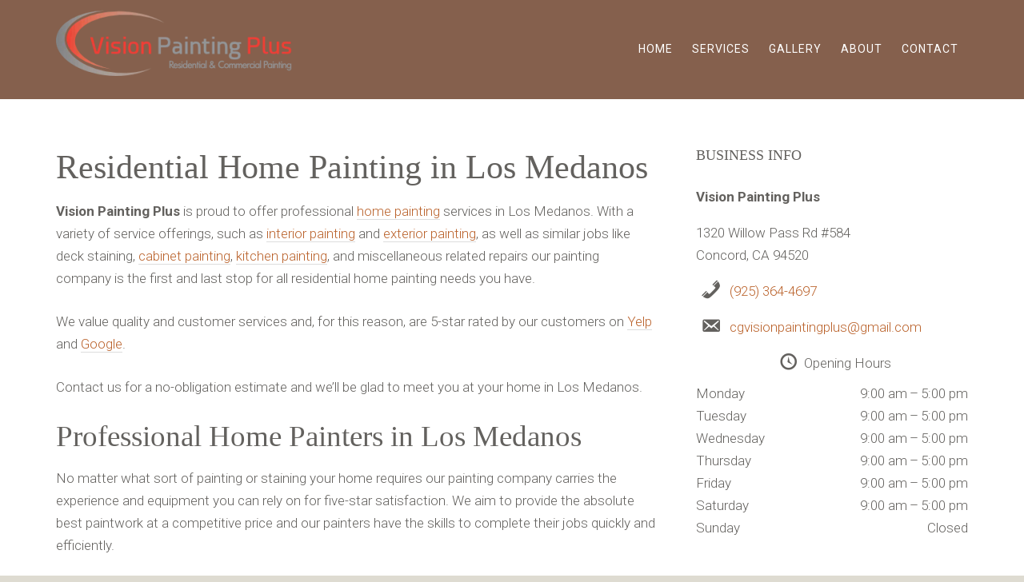

--- FILE ---
content_type: text/html; charset=UTF-8
request_url: https://www.visionpaintingplus.com/services/home-painting/home-painting-los-medanos/
body_size: 13017
content:
<!DOCTYPE html><html lang="en-US"><head ><meta charset="UTF-8" /><meta name="description" content="We&#039;re a 5-star rated painting company that specializes in home painting for Los Medanos - check out our previous jobs and hire the #1 painting contractor in Los Medanos." /><meta name="viewport" content="width=device-width, initial-scale=1" /><title>Home Painting in Los Medanos – Vision Painting Plus</title><meta name='robots' content='max-image-preview:large' /><meta name="msvalidate.01" content="621E56549840A4A547986C27C754C742" /><link rel='dns-prefetch' href='//stats.wp.com' /><link rel='dns-prefetch' href='//v0.wordpress.com' /><link rel='preconnect' href='//i0.wp.com' /><link rel='preconnect' href='//c0.wp.com' /><link rel="alternate" type="application/rss+xml" title="Vision Painting Plus &raquo; Feed" href="https://www.visionpaintingplus.com/feed/" /><link rel="alternate" type="application/rss+xml" title="Vision Painting Plus &raquo; Comments Feed" href="https://www.visionpaintingplus.com/comments/feed/" /><link rel="alternate" title="oEmbed (JSON)" type="application/json+oembed" href="https://www.visionpaintingplus.com/wp-json/oembed/1.0/embed?url=https%3A%2F%2Fwww.visionpaintingplus.com%2Fservices%2Fhome-painting%2Fhome-painting-los-medanos%2F" /><link rel="alternate" title="oEmbed (XML)" type="text/xml+oembed" href="https://www.visionpaintingplus.com/wp-json/oembed/1.0/embed?url=https%3A%2F%2Fwww.visionpaintingplus.com%2Fservices%2Fhome-painting%2Fhome-painting-los-medanos%2F&#038;format=xml" /><link rel="canonical" href="https://www.visionpaintingplus.com/services/home-painting/home-painting-los-medanos/" /><style id="litespeed-ccss">article,aside,header,main,nav,section{display:block}html{font-family:sans-serif;-ms-text-size-adjust:100%;-webkit-text-size-adjust:100%}body{margin:0}h1{font-size:2em;margin:.67em 0}strong{font-weight:700}*,*:before,*:after{-webkit-box-sizing:border-box;-moz-box-sizing:border-box;box-sizing:border-box}.entry:before,.nav-primary:before,.site-container:before,.site-header:before,.site-inner:before,.wrap:before{content:" ";display:table}.entry:after,.nav-primary:after,.site-container:after,.site-header:after,.site-inner:after,.wrap:after{clear:both;content:" ";display:table}html{font-size:62.5%}body{background:#DEDBD1;color:#63615E;font-family:"Roboto",sans-serif;font-size:17px;font-size:1.7rem;font-weight:300;line-height:1.6875}a{color:#BA622B;text-decoration:none}p{margin:0 0 24px;padding:0}strong{font-weight:700}ul{margin:0;padding:0}h1,h3,h4{font-family:"Secular+One",serif;font-weight:400;line-height:1.2;margin:0 0 16px}h1{font-size:42px}h3{font-size:37px}h4{font-size:28px}::-moz-placeholder{color:#999;opacity:1}::-webkit-input-placeholder{color:#999}.wrap{margin:0 auto;max-width:1140px}.site-inner{background:#fff;clear:both;padding:60px 0 40px}.site-container{width:100%;overflow:hidden}.content{float:right;width:65.78947%}.content-sidebar .content{float:left}.sidebar-primary{float:right;width:29.82456%}.widget{word-wrap:break-word}.widgettitle{font-size:18px;font-weight:400;padding-bottom:10px;text-transform:uppercase;padding-bottom:10px}.site-header{background-color:#85604D}.site-header .wrap{padding:30px 0}.title-area{float:left;width:300px}.site-title{font-family:"Secular+One",serif;font-size:37px;line-height:1.3;margin:0;text-transform:uppercase}.site-title a{color:#fff;font-weight:400}.site-description{color:#fff;font-size:11px;font-size:1.1rem;font-weight:300;letter-spacing:2px;letter-spacing:.2rem;line-height:1.625;margin:0;text-transform:uppercase}.header-image .title-area,.header-image .site-title,.header-image .site-title a{display:block;float:left;height:100%;overflow:hidden;min-height:73px;padding:0;text-indent:-9999px;width:300px}.widget-area{word-wrap:break-word}.genesis-nav-menu{clear:both;color:#fff;font-size:14px;font-weight:400;letter-spacing:1px;line-height:1.5;width:100%}.genesis-nav-menu .menu-item{display:inline-block;text-align:left}.genesis-nav-menu a{border:none;color:#fff;display:block;padding:17px 12px;position:relative}.genesis-nav-menu>.menu-item>a{text-transform:uppercase}.nav-primary{display:block;float:right;margin-top:10px}.nav-primary .wrap{padding:0}.entry{margin-bottom:40px;padding:0}.entry-content a{border-bottom:1px solid #ddd}.entry-content p,.entry-content ul{margin-bottom:26px}.entry-content ul{margin-left:40px}.entry-content ul li{list-style-type:disc}.sidebar .widget{margin-bottom:60px;overflow:hidden}#top-link{background-attachment:scroll;background-color:#EEE;background-position:0 0;background-repeat:no-repeat;bottom:58px;height:auto;position:fixed;right:50px;text-decoration:none;width:auto;z-index:9999;text-align:center;padding:10px 15px}ul{box-sizing:border-box}.entry-content{counter-reset:footnotes}:root{--wp--preset--font-size--normal:16px;--wp--preset--font-size--huge:42px}:root{--wp--preset--aspect-ratio--square:1;--wp--preset--aspect-ratio--4-3:4/3;--wp--preset--aspect-ratio--3-4:3/4;--wp--preset--aspect-ratio--3-2:3/2;--wp--preset--aspect-ratio--2-3:2/3;--wp--preset--aspect-ratio--16-9:16/9;--wp--preset--aspect-ratio--9-16:9/16;--wp--preset--color--black:#000000;--wp--preset--color--cyan-bluish-gray:#abb8c3;--wp--preset--color--white:#ffffff;--wp--preset--color--pale-pink:#f78da7;--wp--preset--color--vivid-red:#cf2e2e;--wp--preset--color--luminous-vivid-orange:#ff6900;--wp--preset--color--luminous-vivid-amber:#fcb900;--wp--preset--color--light-green-cyan:#7bdcb5;--wp--preset--color--vivid-green-cyan:#00d084;--wp--preset--color--pale-cyan-blue:#8ed1fc;--wp--preset--color--vivid-cyan-blue:#0693e3;--wp--preset--color--vivid-purple:#9b51e0;--wp--preset--gradient--vivid-cyan-blue-to-vivid-purple:linear-gradient(135deg,rgba(6,147,227,1) 0%,rgb(155,81,224) 100%);--wp--preset--gradient--light-green-cyan-to-vivid-green-cyan:linear-gradient(135deg,rgb(122,220,180) 0%,rgb(0,208,130) 100%);--wp--preset--gradient--luminous-vivid-amber-to-luminous-vivid-orange:linear-gradient(135deg,rgba(252,185,0,1) 0%,rgba(255,105,0,1) 100%);--wp--preset--gradient--luminous-vivid-orange-to-vivid-red:linear-gradient(135deg,rgba(255,105,0,1) 0%,rgb(207,46,46) 100%);--wp--preset--gradient--very-light-gray-to-cyan-bluish-gray:linear-gradient(135deg,rgb(238,238,238) 0%,rgb(169,184,195) 100%);--wp--preset--gradient--cool-to-warm-spectrum:linear-gradient(135deg,rgb(74,234,220) 0%,rgb(151,120,209) 20%,rgb(207,42,186) 40%,rgb(238,44,130) 60%,rgb(251,105,98) 80%,rgb(254,248,76) 100%);--wp--preset--gradient--blush-light-purple:linear-gradient(135deg,rgb(255,206,236) 0%,rgb(152,150,240) 100%);--wp--preset--gradient--blush-bordeaux:linear-gradient(135deg,rgb(254,205,165) 0%,rgb(254,45,45) 50%,rgb(107,0,62) 100%);--wp--preset--gradient--luminous-dusk:linear-gradient(135deg,rgb(255,203,112) 0%,rgb(199,81,192) 50%,rgb(65,88,208) 100%);--wp--preset--gradient--pale-ocean:linear-gradient(135deg,rgb(255,245,203) 0%,rgb(182,227,212) 50%,rgb(51,167,181) 100%);--wp--preset--gradient--electric-grass:linear-gradient(135deg,rgb(202,248,128) 0%,rgb(113,206,126) 100%);--wp--preset--gradient--midnight:linear-gradient(135deg,rgb(2,3,129) 0%,rgb(40,116,252) 100%);--wp--preset--font-size--small:13px;--wp--preset--font-size--medium:20px;--wp--preset--font-size--large:36px;--wp--preset--font-size--x-large:42px;--wp--preset--spacing--20:0.44rem;--wp--preset--spacing--30:0.67rem;--wp--preset--spacing--40:1rem;--wp--preset--spacing--50:1.5rem;--wp--preset--spacing--60:2.25rem;--wp--preset--spacing--70:3.38rem;--wp--preset--spacing--80:5.06rem;--wp--preset--shadow--natural:6px 6px 9px rgba(0, 0, 0, 0.2);--wp--preset--shadow--deep:12px 12px 50px rgba(0, 0, 0, 0.4);--wp--preset--shadow--sharp:6px 6px 0px rgba(0, 0, 0, 0.2);--wp--preset--shadow--outlined:6px 6px 0px -3px rgba(255, 255, 255, 1), 6px 6px rgba(0, 0, 0, 1);--wp--preset--shadow--crisp:6px 6px 0px rgba(0, 0, 0, 1)}.fa{display:inline-block;font-family:FontAwesome;font-style:normal;font-weight:400;line-height:1;-webkit-font-smoothing:antialiased;-moz-osx-font-smoothing:grayscale}.fa-chevron-up:before{content:""}.mobile_menu{display:none}@media only screen and (max-width:1024px){.wrap{margin:0 auto;max-width:100%;width:100%;padding-left:30px;padding-right:30px}.site-header .wrap{padding-left:30px;padding-right:30px}.nav-primary .wrap{padding:0}.nav-primary{display:none}.mobile_menu{display:block;position:relative;float:right;padding:9px 10px;margin-top:20px;margin-right:0;margin-bottom:0;background-color:#fff0;border:1px solid #CCC;border-radius:4px;-moz-border-radius:4px;-webkit-border-radius:4px;box-shadow:0 0 1px #FFF;-moz-box-shadow:0 0 1px #FFF;-webkit-box-shadow:0 0 1px #FFF}.mobile_menu .icon-bar{background-color:#FFF;display:block;width:22px;height:2px;border-radius:1px}.mobile_menu .icon-bar+.icon-bar{margin-top:4px}.nav-primary{z-index:2;float:left;margin-top:50px;width:100%;position:relative;overflow:hidden}.nav-primary ul{border-top:1px solid #7A5847;float:none;overflow:hidden}.nav-primary li{border-left:0;box-sizing:border-box;-moz-box-sizing:border-box;-webkit-box-sizing:border-box;-o-box-sizing:border-box;padding:5px 10px;display:block;float:left;width:100%;margin-bottom:0;margin-top:0;border-bottom:1px solid #7A5847}.genesis-nav-menu a{float:left;padding:14px 20px 14px;width:90%}.nav-primary li a:after{border-right:0}}@media only screen and (max-width:768px){.content{float:right;width:100%}.sidebar-primary{margin-top:30px;width:100%}}@media only screen and (max-width:320px){.genesis-nav-menu a{width:85%}.mobile_menu{float:none;clear:both;width:44px;margin:0 auto}.header-image .title-area,.header-image .site-title,.header-image .site-title a{width:100%!important;background-size:100%!important}.title-area{margin-bottom:20px}h1{font-size:30px}h3{font-size:26px}h4{font-size:24px}}.fa{display:inline-block;font:normal normal normal 14px/1 FontAwesome;font-size:inherit;text-rendering:auto;-webkit-font-smoothing:antialiased;-moz-osx-font-smoothing:grayscale}.fa-chevron-up:before{content:""}.header-image .site-header .title-area{background:url(https://www.visionpaintingplus.com/wp-content/uploads/2021/08/logo-300x83.png)no-repeat scroll left top #fff0}.header-image .title-area,.header-image .site-title,.header-image .site-title a{height:100px;width:362px}.site-header .wrap{padding:12px 0}.bp-contact-card{font-style:normal}.bp-contact-card>div{margin:1em 0}.bp-name{font-weight:700}.bp-opening-hours{max-width:25em}.bp-opening-hours .bp-title{text-align:center;display:block;margin-bottom:10px}.bp-weekday:before,.bp-weekday:after{content:" ";display:table}.bp-weekday:after{clear:both}.bp-weekday-name{float:left;clear:left;width:45%}.bp-times{float:right;clear:right;width:45%;text-align:right}.bp-times .bp-time{display:block}.bp-phone:before,.bp-contact:before,.bp-opening-hours .bp-title:before{display:inline-block;width:1.5em;height:1em;font-size:1.5em;line-height:1;font-family:dashicons;text-decoration:inherit;font-weight:400;font-style:normal;vertical-align:top;text-align:center;-webkit-font-smoothing:antialiased;-moz-osx-font-smoothing:grayscale}.bp-phone:before{content:""}.bp-contact:before{content:""}.bp-opening-hours .bp-title:before{content:""}</style><link rel="preload" data-asynced="1" data-optimized="2" as="style" onload="this.onload=null;this.rel='stylesheet'" href="https://www.visionpaintingplus.com/wp-content/litespeed/css/068b441fe3d8ab0e48aee795b66aced1.css?ver=6e954" /><script src="[data-uri]" defer></script> <link rel='preload' as='font'  id='wpzoom-social-icons-font-academicons-woff2-css' href='https://www.visionpaintingplus.com/wp-content/plugins/social-icons-widget-by-wpzoom/assets/font/academicons.woff2?v=1.9.2'  type='font/woff2' crossorigin /><link rel='preload' as='font'  id='wpzoom-social-icons-font-fontawesome-3-woff2-css' href='https://www.visionpaintingplus.com/wp-content/plugins/social-icons-widget-by-wpzoom/assets/font/fontawesome-webfont.woff2?v=4.7.0'  type='font/woff2' crossorigin /><link rel='preload' as='font'  id='wpzoom-social-icons-font-genericons-woff-css' href='https://www.visionpaintingplus.com/wp-content/plugins/social-icons-widget-by-wpzoom/assets/font/Genericons.woff'  type='font/woff' crossorigin /><link rel='preload' as='font'  id='wpzoom-social-icons-font-socicon-woff2-css' href='https://www.visionpaintingplus.com/wp-content/plugins/social-icons-widget-by-wpzoom/assets/font/socicon.woff2?v=4.5.5'  type='font/woff2' crossorigin /> <script type="text/javascript" src="https://c0.wp.com/c/6.9/wp-includes/js/jquery/jquery.min.js" id="jquery-core-js"></script> <link rel="https://api.w.org/" href="https://www.visionpaintingplus.com/wp-json/" /><link rel="alternate" title="JSON" type="application/json" href="https://www.visionpaintingplus.com/wp-json/wp/v2/pages/31170" />
<!--[if lt IE 9]><style type="text/css">img{
		max-width: none;	
	}
	
	#slider .slides > li{
		background-size: 100%;	
	}
	
	.ie_last_child{
		margin-right: 0 !important;
	}
	
	.hometop_last_child{
		
	}
	.hometop_last_child{
		margin-right: 0;
	}
	
	.home_middle_last_child{
		margin-right: 4%;
	}</style> <script type="text/javascript">jQuery(document).ready(function(){
			jQuery(".home-top .featuredpage:last-child").addClass("ie_last_child");
			jQuery(".home-top .featuredpage:last-child").addClass("hometop_last_child");
			jQuery(".home-middle-1 .featured-content .entry:nth-of-type(2n+1)").addClass("home_middle_last_child");
		});</script> <![endif]--><link rel="icon" href="https://i0.wp.com/www.visionpaintingplus.com/wp-content/uploads/2020/04/cropped-Vision-Painting-Plus-Logo.png?fit=32%2C32&#038;ssl=1" sizes="32x32" /><link rel="icon" href="https://i0.wp.com/www.visionpaintingplus.com/wp-content/uploads/2020/04/cropped-Vision-Painting-Plus-Logo.png?fit=192%2C192&#038;ssl=1" sizes="192x192" /><link rel="apple-touch-icon" href="https://i0.wp.com/www.visionpaintingplus.com/wp-content/uploads/2020/04/cropped-Vision-Painting-Plus-Logo.png?fit=180%2C180&#038;ssl=1" /><meta name="msapplication-TileImage" content="https://i0.wp.com/www.visionpaintingplus.com/wp-content/uploads/2020/04/cropped-Vision-Painting-Plus-Logo.png?fit=270%2C270&#038;ssl=1" /></head><body data-rsssl=1 class="wp-singular page-template-default page page-id-31170 page-child parent-pageid-247 wp-theme-genesis wp-child-theme-showroom header-image header-full-width content-sidebar genesis-breadcrumbs-hidden genesis-footer-widgets-visible outreach-pro-red" itemscope itemtype="https://schema.org/WebPage"><div class="site-container"><header class="site-header" itemscope itemtype="https://schema.org/WPHeader"><div class="wrap"><div class="title-area"><p class="site-title" itemprop="headline"><a href="https://www.visionpaintingplus.com/">Vision Painting Plus</a></p><p class="site-description" itemprop="description">Vision Painting Plus</p></div><div class="mobile_menu" role="navigation"><span class="icon-bar"></span><span class="icon-bar"></span><span class="icon-bar"></span></div><nav class="nav-primary" aria-label="Main" itemscope itemtype="https://schema.org/SiteNavigationElement"><div class="wrap"><ul id="menu-menu-bar" class="menu genesis-nav-menu menu-primary"><li id="menu-item-17" class="menu-item menu-item-type-custom menu-item-object-custom menu-item-home menu-item-17"><a href="https://www.visionpaintingplus.com/" itemprop="url"><span itemprop="name">Home</span></a></li><li id="menu-item-74" class="menu-item menu-item-type-post_type menu-item-object-page current-page-ancestor menu-item-74"><a href="https://www.visionpaintingplus.com/services/" itemprop="url"><span itemprop="name">Services</span></a></li><li id="menu-item-93" class="menu-item menu-item-type-post_type menu-item-object-page menu-item-93"><a href="https://www.visionpaintingplus.com/gallery/" itemprop="url"><span itemprop="name">Gallery</span></a></li><li id="menu-item-18" class="menu-item menu-item-type-post_type menu-item-object-page menu-item-18"><a href="https://www.visionpaintingplus.com/about/" itemprop="url"><span itemprop="name">About</span></a></li><li id="menu-item-19" class="menu-item menu-item-type-post_type menu-item-object-page menu-item-19"><a href="https://www.visionpaintingplus.com/contact/" itemprop="url"><span itemprop="name">Contact</span></a></li></ul></div></nav></div></header><div class="site-inner"><div class="wrap"><div class="content-sidebar-wrap"><main class="content"><article class="post-31170 page type-page status-publish has-post-thumbnail entry" aria-label="Residential Home Painting in Los Medanos" itemscope itemtype="https://schema.org/CreativeWork"><header class="entry-header"><h1 class="entry-title" itemprop="headline">Residential Home Painting in Los Medanos</h1></header><div class="entry-content" itemprop="text"><p><strong>Vision Painting Plus</strong> is proud to offer professional <a href="https://www.visionpaintingplus.com/services/home-painting/">home painting</a> services in Los Medanos. With a variety of service offerings, such as <a href="https://www.visionpaintingplus.com/services/interior-painting/">interior painting</a> and <a href="https://www.visionpaintingplus.com/services/exterior-painting/">exterior painting</a>, as well as similar jobs like deck staining, <a href="https://www.visionpaintingplus.com/services/cabinet-painting/">cabinet painting</a>, <a href="https://www.visionpaintingplus.com/services/kitchen-painting/">kitchen painting</a>, and miscellaneous related repairs our painting company is the first and last stop for all residential home painting needs you have.</p><p>We value quality and customer services and, for this reason, are 5-star rated by our customers on <a href="https://www.yelp.com/biz/vision-painting-plus-concord-3">Yelp</a> and <a href="https://goo.gl/maps/Tiz4AsKaYkNSdS4P9">Google</a>.</p><p>Contact us for a no-obligation estimate and we&#8217;ll be glad to meet you at your home in Los Medanos.</p><h3>Professional Home Painters in Los Medanos</h3><p>No matter what sort of painting or staining your home requires our painting company carries the experience and equipment you can rely on for five-star satisfaction. We aim to provide the absolute best paintwork at a competitive price and our painters have the skills to complete their jobs quickly and efficiently.</p><p>We promise and strive to deliver the following to every homeowner in Los Medanos:</p><ul><li>No cutting corners</li><li>Honesty and transparency</li><li>Fair pricing for service and materials</li><li>Accurate estimates</li><li>On-time appointment arrival</li><li>5-star work and service</li></ul><p>Count on us to guide you from start to finish, from your first consultation and estimate to the finale of home paint we&#8217;ve got you covered from A to Z. Rest assured, we&#8217;re a top rated Los Medanos painting contractor for a reason, and that reason is explained perfectly by the following equation: honest work + quality material + competitive price + customer service = satisfied customers.</p><p>So what are you waiting for? Give our family owned business a call, or use our <a href="https://www.visionpaintingplus.com/contact/">contact form</a>, for a hassle-free and no-cost paint estimate and we&#8217;ll conclude by giving your home the best paintwork it has ever had, within budget, on time, and to your complete satisfaction.</p><p>Vision Painting Plus values our customers in Los Medanos and we&#8217;re here to provide you the best possible quality and method of service. Give us a call and find out why our customers are so pleased with our work that they give us the highest 5 star ratings.</p></div></article></main><aside class="sidebar sidebar-primary widget-area" role="complementary" aria-label="Primary Sidebar" itemscope itemtype="https://schema.org/WPSideBar"><section id="bpfwp_contact_card_widget-6" class="widget widget_bpfwp_contact_card_widget"><div class="widget-wrap"><h4 class="widget-title widgettitle">Business Info</h4><style></style><address class="bp-contact-card"><div class="bp-name">
Vision Painting Plus</div><div class="bp-address">
1320 Willow Pass Rd #584 <br />
Concord, CA 94520</div><div class="bp-phone">
<a href="tel:19253644697">(925) 364-4697</a></div><div class="bp-contact bp-contact-email">
<a href="mailto:&#099;g&#118;&#105;sio&#110;&#112;a&#105;&#110;t&#105;&#110;&#103;&#112;l&#117;s&#064;&#103;ma&#105;l.&#099;o&#109;">&#099;g&#118;&#105;sio&#110;&#112;a&#105;&#110;t&#105;&#110;&#103;&#112;l&#117;s&#064;&#103;ma&#105;l.&#099;o&#109;</a></div><div class="bp-opening-hours">
<span class="bp-title">Opening Hours</span><div class="bp-weekday">
<span class="bp-weekday-name bp-weekday-monday">Monday</span>
<span class="bp-times">
<span class="bp-time">9:00 am&thinsp;&ndash;&thinsp;5:00 pm</span>
</span></div><div class="bp-weekday">
<span class="bp-weekday-name bp-weekday-tuesday">Tuesday</span>
<span class="bp-times">
<span class="bp-time">9:00 am&thinsp;&ndash;&thinsp;5:00 pm</span>
</span></div><div class="bp-weekday">
<span class="bp-weekday-name bp-weekday-wednesday">Wednesday</span>
<span class="bp-times">
<span class="bp-time">9:00 am&thinsp;&ndash;&thinsp;5:00 pm</span>
</span></div><div class="bp-weekday">
<span class="bp-weekday-name bp-weekday-thursday">Thursday</span>
<span class="bp-times">
<span class="bp-time">9:00 am&thinsp;&ndash;&thinsp;5:00 pm</span>
</span></div><div class="bp-weekday">
<span class="bp-weekday-name bp-weekday-friday">Friday</span>
<span class="bp-times">
<span class="bp-time">9:00 am&thinsp;&ndash;&thinsp;5:00 pm</span>
</span></div><div class="bp-weekday">
<span class="bp-weekday-name bp-weekday-saturday">Saturday</span>
<span class="bp-times">
<span class="bp-time">9:00 am&thinsp;&ndash;&thinsp;5:00 pm</span>
</span></div><div class="bp-weekday">
<span class="bp-weekday-name bp-weekday-sunday">Sunday</span>
<span class="bp-times">
<span class="bp-time">Closed</span>
</span></div></div> <script type="application/ld+json">{"@type": "HomeAndConstructionBusiness","image": "https://www.visionpaintingplus.com/wp-content/uploads/2021/08/logo.png","name": "Vision Painting Plus","description": "Vision Painting Plus","url": "https://www.visionpaintingplus.com","address" : {"@type": "PostalAddress","name": "1320 Willow Pass Rd #584 
Concord, CA 94520"},"contactPoint": [{"@type": "ContactPoint","contactType": "Telephone","telephone": "(925) 364-4697"}],"hasMenu": "","email": "&#99;g&#118;&#105;sio&#110;&#112;a&#105;&#110;t&#105;&#110;&#103;&#112;l&#117;s&#64;&#103;ma&#105;l.&#99;o&#109;","openingHours": ["Mo,Tu,We,Th,Fr,Sa 9:00-17:00"],"@context": "https://schema.org/"}</script> </address></div></section></aside></div></div></div><div class="footer-widgets"><div class="wrap"><div class="widget-area footer-widgets-1 footer-widget-area"><section id="media_image-2" class="widget widget_media_image"><div class="widget-wrap"><img data-lazyloaded="1" data-placeholder-resp="300x83" src="[data-uri]" width="300" height="83" data-src="https://i0.wp.com/www.visionpaintingplus.com/wp-content/uploads/2021/08/logo.png?fit=300%2C83&amp;ssl=1" class="image wp-image-31323  attachment-medium size-medium" alt="" style="max-width: 100%; height: auto;" decoding="async" data-srcset="https://i0.wp.com/www.visionpaintingplus.com/wp-content/uploads/2021/08/logo.png?w=362&amp;ssl=1 362w, https://i0.wp.com/www.visionpaintingplus.com/wp-content/uploads/2021/08/logo.png?resize=300%2C83&amp;ssl=1 300w, https://i0.wp.com/www.visionpaintingplus.com/wp-content/uploads/2021/08/logo.png?resize=360%2C100&amp;ssl=1 360w" data-sizes="(max-width: 300px) 100vw, 300px" data-attachment-id="31323" data-permalink="https://www.visionpaintingplus.com/logo/" data-orig-file="https://i0.wp.com/www.visionpaintingplus.com/wp-content/uploads/2021/08/logo.png?fit=362%2C100&amp;ssl=1" data-orig-size="362,100" data-comments-opened="1" data-image-meta="{&quot;aperture&quot;:&quot;0&quot;,&quot;credit&quot;:&quot;&quot;,&quot;camera&quot;:&quot;&quot;,&quot;caption&quot;:&quot;&quot;,&quot;created_timestamp&quot;:&quot;0&quot;,&quot;copyright&quot;:&quot;&quot;,&quot;focal_length&quot;:&quot;0&quot;,&quot;iso&quot;:&quot;0&quot;,&quot;shutter_speed&quot;:&quot;0&quot;,&quot;title&quot;:&quot;&quot;,&quot;orientation&quot;:&quot;0&quot;}" data-image-title="logo" data-image-description="" data-image-caption="" data-medium-file="https://i0.wp.com/www.visionpaintingplus.com/wp-content/uploads/2021/08/logo.png?fit=300%2C83&amp;ssl=1" data-large-file="https://i0.wp.com/www.visionpaintingplus.com/wp-content/uploads/2021/08/logo.png?fit=362%2C100&amp;ssl=1" /></div></section><section id="text-3" class="widget widget_text"><div class="widget-wrap"><div class="textwidget"><p>Our goal is to always deliver in what we promise. We want you, our valued customer, to be satisfied with our impeccable service.</p></div></div></section><section id="zoom-social-icons-widget-2" class="widget zoom-social-icons-widget"><div class="widget-wrap"><ul class="zoom-social-icons-list zoom-social-icons-list--with-canvas zoom-social-icons-list--rounded zoom-social-icons-list--no-labels"><li class="zoom-social_icons-list__item">
<a class="zoom-social_icons-list__link" href="https://goo.gl/maps/eupJT15GzMp79NqaA" target="_blank" title="Default Label" rel="nofollow noopener noreferrer">
<span class="screen-reader-text">google-maps</span>
<span class="zoom-social_icons-list-span social-icon socicon socicon-google-maps" data-hover-rule="background-color" data-hover-color="#463020" style="background-color : #463020; font-size: 18px; padding:8px" ></span>
</a></li><li class="zoom-social_icons-list__item">
<a class="zoom-social_icons-list__link" href="https://instagram.com/visionpaintingplusinc" target="_blank" title="Instagram" rel="nofollow noopener noreferrer">
<span class="screen-reader-text">instagram</span>
<span class="zoom-social_icons-list-span social-icon socicon socicon-instagram" data-hover-rule="background-color" data-hover-color="#e4405f" style="background-color : #e4405f; font-size: 18px; padding:8px" ></span>
</a></li><li class="zoom-social_icons-list__item">
<a class="zoom-social_icons-list__link" href="https://www.yelp.com/biz/vision-painting-plus-inc-tracy" target="_blank" title="Default Label" rel="nofollow noopener noreferrer">
<span class="screen-reader-text">yelp</span>
<span class="zoom-social_icons-list-span social-icon socicon socicon-yelp" data-hover-rule="background-color" data-hover-color="#c83218" style="background-color : #c83218; font-size: 18px; padding:8px" ></span>
</a></li><li class="zoom-social_icons-list__item">
<a class="zoom-social_icons-list__link" href="https://www.angieslist.com/companylist/us/ca/pittsburg/vision-painting-plus-reviews-6336714.htm" target="_blank" title="Default Label" rel="nofollow noopener noreferrer">
<span class="screen-reader-text">angieslist</span>
<span class="zoom-social_icons-list-span social-icon socicon socicon-angieslist" data-hover-rule="background-color" data-hover-color="#299F37" style="background-color : #299F37; font-size: 18px; padding:8px" ></span>
</a></li><li class="zoom-social_icons-list__item">
<a class="zoom-social_icons-list__link" href="mailto:cgvisionpaintingplus@gmail.com" target="_blank" title="Default Label" rel="nofollow noopener noreferrer">
<span class="screen-reader-text">mail</span>
<span class="zoom-social_icons-list-span social-icon socicon socicon-mail" data-hover-rule="background-color" data-hover-color="#000000" style="background-color : #000000; font-size: 18px; padding:8px" ></span>
</a></li></ul></div></section></div><div class="widget-area footer-widgets-2 footer-widget-area"><section id="bpfwp_contact_card_widget-5" class="widget widget_bpfwp_contact_card_widget"><div class="widget-wrap"><style></style><address class="bp-contact-card"><div class="bp-opening-hours">
<span class="bp-title">Opening Hours</span><div class="bp-weekday">
<span class="bp-weekday-name bp-weekday-monday">Monday</span>
<span class="bp-times">
<span class="bp-time">9:00 am&thinsp;&ndash;&thinsp;5:00 pm</span>
</span></div><div class="bp-weekday">
<span class="bp-weekday-name bp-weekday-tuesday">Tuesday</span>
<span class="bp-times">
<span class="bp-time">9:00 am&thinsp;&ndash;&thinsp;5:00 pm</span>
</span></div><div class="bp-weekday">
<span class="bp-weekday-name bp-weekday-wednesday">Wednesday</span>
<span class="bp-times">
<span class="bp-time">9:00 am&thinsp;&ndash;&thinsp;5:00 pm</span>
</span></div><div class="bp-weekday">
<span class="bp-weekday-name bp-weekday-thursday">Thursday</span>
<span class="bp-times">
<span class="bp-time">9:00 am&thinsp;&ndash;&thinsp;5:00 pm</span>
</span></div><div class="bp-weekday">
<span class="bp-weekday-name bp-weekday-friday">Friday</span>
<span class="bp-times">
<span class="bp-time">9:00 am&thinsp;&ndash;&thinsp;5:00 pm</span>
</span></div><div class="bp-weekday">
<span class="bp-weekday-name bp-weekday-saturday">Saturday</span>
<span class="bp-times">
<span class="bp-time">9:00 am&thinsp;&ndash;&thinsp;5:00 pm</span>
</span></div><div class="bp-weekday">
<span class="bp-weekday-name bp-weekday-sunday">Sunday</span>
<span class="bp-times">
<span class="bp-time">Closed</span>
</span></div></div> <script type="application/ld+json">{"@type": "HomeAndConstructionBusiness","image": "https://www.visionpaintingplus.com/wp-content/uploads/2021/08/logo.png","name": "Vision Painting Plus","description": "Vision Painting Plus","url": "https://www.visionpaintingplus.com","address" : {"@type": "PostalAddress","name": "1320 Willow Pass Rd #584 
Concord, CA 94520"},"contactPoint": [{"@type": "ContactPoint","contactType": "Telephone","telephone": "(925) 364-4697"}],"hasMenu": "","email": "cgvis&#105;o&#110;&#112;&#97;i&#110;tingpl&#117;s&#64;&#103;&#109;a&#105;&#108;.&#99;&#111;&#109;","openingHours": ["Mo,Tu,We,Th,Fr,Sa 9:00-17:00"],"@context": "https://schema.org/"}</script> </address></div></section></div><div class="widget-area footer-widgets-3 footer-widget-area"><section id="bpfwp_contact_card_widget-3" class="widget widget_bpfwp_contact_card_widget"><div class="widget-wrap"><style></style><address class="bp-contact-card"><div class="bp-name">
Vision Painting Plus</div><div class="bp-address">
1320 Willow Pass Rd #584 <br />
Concord, CA 94520</div><div class="bp-phone">
<a href="tel:19253644697">(925) 364-4697</a></div><div class="bp-contact bp-contact-email">
<a href="mailto:&#099;&#103;v&#105;&#115;i&#111;&#110;pai&#110;t&#105;n&#103;&#112;&#108;us&#064;g&#109;&#097;il&#046;c&#111;m">&#099;&#103;v&#105;&#115;i&#111;&#110;pai&#110;t&#105;n&#103;&#112;&#108;us&#064;g&#109;&#097;il&#046;c&#111;m</a></div> <script type="application/ld+json">{"@type": "HomeAndConstructionBusiness","image": "https://www.visionpaintingplus.com/wp-content/uploads/2021/08/logo.png","name": "Vision Painting Plus","description": "Vision Painting Plus","url": "https://www.visionpaintingplus.com","address" : {"@type": "PostalAddress","name": "1320 Willow Pass Rd #584 
Concord, CA 94520"},"contactPoint": [{"@type": "ContactPoint","contactType": "Telephone","telephone": "(925) 364-4697"}],"hasMenu": "","email": "&#99;&#103;v&#105;&#115;i&#111;&#110;pai&#110;t&#105;n&#103;&#112;&#108;us&#64;g&#109;&#97;il&#46;c&#111;m","@context": "https://schema.org/"}</script> </address></div></section></div></div></div><a href="#top" id="top-link"> <i class="fa fa-chevron-up"></i></a><footer class="site-footer" itemscope itemtype="https://schema.org/WPFooter"><div class="wrap"><p>Copyright &#xA9;&nbsp;2026 Vision Painting Plus Inc. &middot; <b>CSLB # 1013864</b> &middot; Website by <a href="https://www.legitwebs.com" alt="Bay Area Website Design" title="Bay Area Website Design">LegitWebs</a></p></div></footer></div><script type="speculationrules">{"prefetch":[{"source":"document","where":{"and":[{"href_matches":"/*"},{"not":{"href_matches":["/wp-*.php","/wp-admin/*","/wp-content/uploads/*","/wp-content/*","/wp-content/plugins/*","/wp-content/themes/showroom/*","/wp-content/themes/genesis/*","/*\\?(.+)"]}},{"not":{"selector_matches":"a[rel~=\"nofollow\"]"}},{"not":{"selector_matches":".no-prefetch, .no-prefetch a"}}]},"eagerness":"conservative"}]}</script> <script type="text/javascript" id="jetpack-stats-js-before">/*  */
_stq = window._stq || [];
_stq.push([ "view", {"v":"ext","blog":"175560360","post":"31170","tz":"-8","srv":"www.visionpaintingplus.com","j":"1:15.4"} ]);
_stq.push([ "clickTrackerInit", "175560360", "31170" ]);
//# sourceURL=jetpack-stats-js-before
/*  */</script> <script type="text/javascript" src="https://stats.wp.com/e-202605.js" id="jetpack-stats-js" defer="defer" data-wp-strategy="defer"></script> <script data-no-optimize="1">window.lazyLoadOptions=Object.assign({},{threshold:300},window.lazyLoadOptions||{});!function(t,e){"object"==typeof exports&&"undefined"!=typeof module?module.exports=e():"function"==typeof define&&define.amd?define(e):(t="undefined"!=typeof globalThis?globalThis:t||self).LazyLoad=e()}(this,function(){"use strict";function e(){return(e=Object.assign||function(t){for(var e=1;e<arguments.length;e++){var n,a=arguments[e];for(n in a)Object.prototype.hasOwnProperty.call(a,n)&&(t[n]=a[n])}return t}).apply(this,arguments)}function o(t){return e({},at,t)}function l(t,e){return t.getAttribute(gt+e)}function c(t){return l(t,vt)}function s(t,e){return function(t,e,n){e=gt+e;null!==n?t.setAttribute(e,n):t.removeAttribute(e)}(t,vt,e)}function i(t){return s(t,null),0}function r(t){return null===c(t)}function u(t){return c(t)===_t}function d(t,e,n,a){t&&(void 0===a?void 0===n?t(e):t(e,n):t(e,n,a))}function f(t,e){et?t.classList.add(e):t.className+=(t.className?" ":"")+e}function _(t,e){et?t.classList.remove(e):t.className=t.className.replace(new RegExp("(^|\\s+)"+e+"(\\s+|$)")," ").replace(/^\s+/,"").replace(/\s+$/,"")}function g(t){return t.llTempImage}function v(t,e){!e||(e=e._observer)&&e.unobserve(t)}function b(t,e){t&&(t.loadingCount+=e)}function p(t,e){t&&(t.toLoadCount=e)}function n(t){for(var e,n=[],a=0;e=t.children[a];a+=1)"SOURCE"===e.tagName&&n.push(e);return n}function h(t,e){(t=t.parentNode)&&"PICTURE"===t.tagName&&n(t).forEach(e)}function a(t,e){n(t).forEach(e)}function m(t){return!!t[lt]}function E(t){return t[lt]}function I(t){return delete t[lt]}function y(e,t){var n;m(e)||(n={},t.forEach(function(t){n[t]=e.getAttribute(t)}),e[lt]=n)}function L(a,t){var o;m(a)&&(o=E(a),t.forEach(function(t){var e,n;e=a,(t=o[n=t])?e.setAttribute(n,t):e.removeAttribute(n)}))}function k(t,e,n){f(t,e.class_loading),s(t,st),n&&(b(n,1),d(e.callback_loading,t,n))}function A(t,e,n){n&&t.setAttribute(e,n)}function O(t,e){A(t,rt,l(t,e.data_sizes)),A(t,it,l(t,e.data_srcset)),A(t,ot,l(t,e.data_src))}function w(t,e,n){var a=l(t,e.data_bg_multi),o=l(t,e.data_bg_multi_hidpi);(a=nt&&o?o:a)&&(t.style.backgroundImage=a,n=n,f(t=t,(e=e).class_applied),s(t,dt),n&&(e.unobserve_completed&&v(t,e),d(e.callback_applied,t,n)))}function x(t,e){!e||0<e.loadingCount||0<e.toLoadCount||d(t.callback_finish,e)}function M(t,e,n){t.addEventListener(e,n),t.llEvLisnrs[e]=n}function N(t){return!!t.llEvLisnrs}function z(t){if(N(t)){var e,n,a=t.llEvLisnrs;for(e in a){var o=a[e];n=e,o=o,t.removeEventListener(n,o)}delete t.llEvLisnrs}}function C(t,e,n){var a;delete t.llTempImage,b(n,-1),(a=n)&&--a.toLoadCount,_(t,e.class_loading),e.unobserve_completed&&v(t,n)}function R(i,r,c){var l=g(i)||i;N(l)||function(t,e,n){N(t)||(t.llEvLisnrs={});var a="VIDEO"===t.tagName?"loadeddata":"load";M(t,a,e),M(t,"error",n)}(l,function(t){var e,n,a,o;n=r,a=c,o=u(e=i),C(e,n,a),f(e,n.class_loaded),s(e,ut),d(n.callback_loaded,e,a),o||x(n,a),z(l)},function(t){var e,n,a,o;n=r,a=c,o=u(e=i),C(e,n,a),f(e,n.class_error),s(e,ft),d(n.callback_error,e,a),o||x(n,a),z(l)})}function T(t,e,n){var a,o,i,r,c;t.llTempImage=document.createElement("IMG"),R(t,e,n),m(c=t)||(c[lt]={backgroundImage:c.style.backgroundImage}),i=n,r=l(a=t,(o=e).data_bg),c=l(a,o.data_bg_hidpi),(r=nt&&c?c:r)&&(a.style.backgroundImage='url("'.concat(r,'")'),g(a).setAttribute(ot,r),k(a,o,i)),w(t,e,n)}function G(t,e,n){var a;R(t,e,n),a=e,e=n,(t=Et[(n=t).tagName])&&(t(n,a),k(n,a,e))}function D(t,e,n){var a;a=t,(-1<It.indexOf(a.tagName)?G:T)(t,e,n)}function S(t,e,n){var a;t.setAttribute("loading","lazy"),R(t,e,n),a=e,(e=Et[(n=t).tagName])&&e(n,a),s(t,_t)}function V(t){t.removeAttribute(ot),t.removeAttribute(it),t.removeAttribute(rt)}function j(t){h(t,function(t){L(t,mt)}),L(t,mt)}function F(t){var e;(e=yt[t.tagName])?e(t):m(e=t)&&(t=E(e),e.style.backgroundImage=t.backgroundImage)}function P(t,e){var n;F(t),n=e,r(e=t)||u(e)||(_(e,n.class_entered),_(e,n.class_exited),_(e,n.class_applied),_(e,n.class_loading),_(e,n.class_loaded),_(e,n.class_error)),i(t),I(t)}function U(t,e,n,a){var o;n.cancel_on_exit&&(c(t)!==st||"IMG"===t.tagName&&(z(t),h(o=t,function(t){V(t)}),V(o),j(t),_(t,n.class_loading),b(a,-1),i(t),d(n.callback_cancel,t,e,a)))}function $(t,e,n,a){var o,i,r=(i=t,0<=bt.indexOf(c(i)));s(t,"entered"),f(t,n.class_entered),_(t,n.class_exited),o=t,i=a,n.unobserve_entered&&v(o,i),d(n.callback_enter,t,e,a),r||D(t,n,a)}function q(t){return t.use_native&&"loading"in HTMLImageElement.prototype}function H(t,o,i){t.forEach(function(t){return(a=t).isIntersecting||0<a.intersectionRatio?$(t.target,t,o,i):(e=t.target,n=t,a=o,t=i,void(r(e)||(f(e,a.class_exited),U(e,n,a,t),d(a.callback_exit,e,n,t))));var e,n,a})}function B(e,n){var t;tt&&!q(e)&&(n._observer=new IntersectionObserver(function(t){H(t,e,n)},{root:(t=e).container===document?null:t.container,rootMargin:t.thresholds||t.threshold+"px"}))}function J(t){return Array.prototype.slice.call(t)}function K(t){return t.container.querySelectorAll(t.elements_selector)}function Q(t){return c(t)===ft}function W(t,e){return e=t||K(e),J(e).filter(r)}function X(e,t){var n;(n=K(e),J(n).filter(Q)).forEach(function(t){_(t,e.class_error),i(t)}),t.update()}function t(t,e){var n,a,t=o(t);this._settings=t,this.loadingCount=0,B(t,this),n=t,a=this,Y&&window.addEventListener("online",function(){X(n,a)}),this.update(e)}var Y="undefined"!=typeof window,Z=Y&&!("onscroll"in window)||"undefined"!=typeof navigator&&/(gle|ing|ro)bot|crawl|spider/i.test(navigator.userAgent),tt=Y&&"IntersectionObserver"in window,et=Y&&"classList"in document.createElement("p"),nt=Y&&1<window.devicePixelRatio,at={elements_selector:".lazy",container:Z||Y?document:null,threshold:300,thresholds:null,data_src:"src",data_srcset:"srcset",data_sizes:"sizes",data_bg:"bg",data_bg_hidpi:"bg-hidpi",data_bg_multi:"bg-multi",data_bg_multi_hidpi:"bg-multi-hidpi",data_poster:"poster",class_applied:"applied",class_loading:"litespeed-loading",class_loaded:"litespeed-loaded",class_error:"error",class_entered:"entered",class_exited:"exited",unobserve_completed:!0,unobserve_entered:!1,cancel_on_exit:!0,callback_enter:null,callback_exit:null,callback_applied:null,callback_loading:null,callback_loaded:null,callback_error:null,callback_finish:null,callback_cancel:null,use_native:!1},ot="src",it="srcset",rt="sizes",ct="poster",lt="llOriginalAttrs",st="loading",ut="loaded",dt="applied",ft="error",_t="native",gt="data-",vt="ll-status",bt=[st,ut,dt,ft],pt=[ot],ht=[ot,ct],mt=[ot,it,rt],Et={IMG:function(t,e){h(t,function(t){y(t,mt),O(t,e)}),y(t,mt),O(t,e)},IFRAME:function(t,e){y(t,pt),A(t,ot,l(t,e.data_src))},VIDEO:function(t,e){a(t,function(t){y(t,pt),A(t,ot,l(t,e.data_src))}),y(t,ht),A(t,ct,l(t,e.data_poster)),A(t,ot,l(t,e.data_src)),t.load()}},It=["IMG","IFRAME","VIDEO"],yt={IMG:j,IFRAME:function(t){L(t,pt)},VIDEO:function(t){a(t,function(t){L(t,pt)}),L(t,ht),t.load()}},Lt=["IMG","IFRAME","VIDEO"];return t.prototype={update:function(t){var e,n,a,o=this._settings,i=W(t,o);{if(p(this,i.length),!Z&&tt)return q(o)?(e=o,n=this,i.forEach(function(t){-1!==Lt.indexOf(t.tagName)&&S(t,e,n)}),void p(n,0)):(t=this._observer,o=i,t.disconnect(),a=t,void o.forEach(function(t){a.observe(t)}));this.loadAll(i)}},destroy:function(){this._observer&&this._observer.disconnect(),K(this._settings).forEach(function(t){I(t)}),delete this._observer,delete this._settings,delete this.loadingCount,delete this.toLoadCount},loadAll:function(t){var e=this,n=this._settings;W(t,n).forEach(function(t){v(t,e),D(t,n,e)})},restoreAll:function(){var e=this._settings;K(e).forEach(function(t){P(t,e)})}},t.load=function(t,e){e=o(e);D(t,e)},t.resetStatus=function(t){i(t)},t}),function(t,e){"use strict";function n(){e.body.classList.add("litespeed_lazyloaded")}function a(){console.log("[LiteSpeed] Start Lazy Load"),o=new LazyLoad(Object.assign({},t.lazyLoadOptions||{},{elements_selector:"[data-lazyloaded]",callback_finish:n})),i=function(){o.update()},t.MutationObserver&&new MutationObserver(i).observe(e.documentElement,{childList:!0,subtree:!0,attributes:!0})}var o,i;t.addEventListener?t.addEventListener("load",a,!1):t.attachEvent("onload",a)}(window,document);</script><script data-optimized="1" src="https://www.visionpaintingplus.com/wp-content/litespeed/js/aa6f4fed8b7477e7abb0ea6f526eb36a.js?ver=6e954" defer></script></body></html>
<!-- Page optimized by LiteSpeed Cache @2026-02-01 02:04:13 -->

<!-- Page cached by LiteSpeed Cache 7.7 on 2026-02-01 02:04:13 -->
<!-- QUIC.cloud CCSS loaded ✅ /ccss/7f02c068b4c9ec26ea43da2a6858da10.css -->